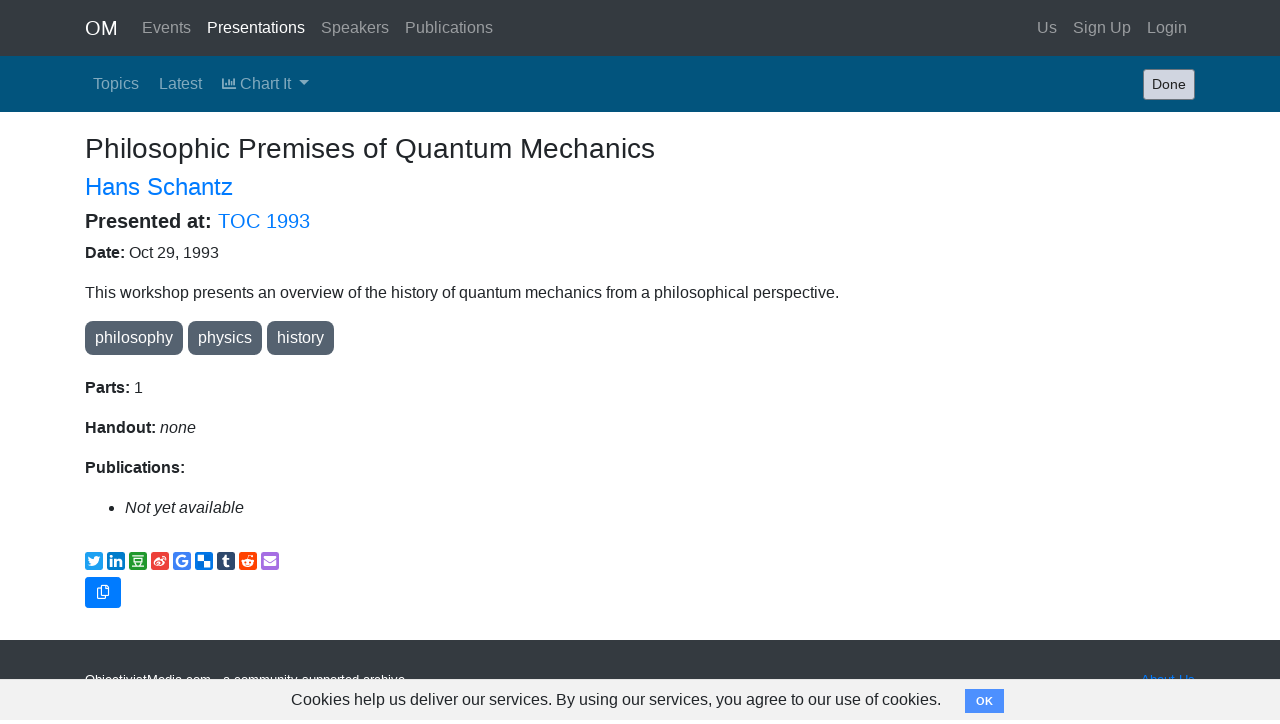

--- FILE ---
content_type: text/html; charset=utf-8
request_url: https://objectivistmedia.com/presentations/philosophic-premises-of-quantum-mechanics
body_size: 9073
content:
<!DOCTYPE HTML PUBLIC "-//W3C//DTD HTML 4.01//EN" "http://www.w3.org/TR/html4/strict.dtd">
<html prefix="og: http://ogp.me/ns#" lang="en">
  <head>
    <meta charset="utf-8">
    <meta name="viewport" content="width=device-width, initial-scale=1, maximum-scale=1, user-scalable=no, shrink-to-fit=no">
    <meta property="fb:app_id" content="281001029144429" />
<meta property="og:title" content="Philosophic Premises of Quantum Mechanics" />
<meta property="og:type" content="article" />
<meta property="og:url" content="https://objectivistmedia.com/presentations/philosophic-premises-of-quantum-mechanics" />
<meta property="og:image" content="https://objectivistmedia.com/assets/logo-a2892f6dae4c94108a0891a8c17b0991ff6016aff8fc3c2eda4f528d02c0c2f3.jpg" />
<meta property="og:image:type" content="image/jpeg" />
<meta property="og:image:width" content="1200" />
<meta property="og:image:height" content="630" />
<meta property="og:site_name" content="Objectivist Media" />
<meta property="og:description" content="This workshop presents an overview of the history of quantum mechanics from a philosophical perspective." />

    <meta name="csrf-param" content="authenticity_token" />
<meta name="csrf-token" content="ktNsdqKF3THqiXgs9H8ce4iJn+zwZwQoRjS/IVx1vzHacnrxpyaSJ94Uxu5DGiv47MUf/IJ7O875lM1A69T4cw==" />
    <title>Philosophic Premises of Quantum Mechanics -- Objectivist Media: Conferences - Debates - Interviews</title>

    
    <link rel="stylesheet" media="all" href="/assets/application-5d00383d990f0eefd55a8d6e9c8dc64bb36b2453226068ed4cebf75e9a26a771.css" />   
    <script src="/assets/application-cce86ef2b11affb5c80c90b3272adcac8b459d6e430c45c22aed997afbb65a0e.js"></script>                 
    <script src="https://cdnjs.cloudflare.com/ajax/libs/d3/4.10.0/d3.min.js"></script>  
    <link rel="canonical" href="https://objectivistmedia.com/presentations/philosophic-premises-of-quantum-mechanics" />
<script>
  // TODO - rewrite this to take a jQuery object
  function moveCursorToEnd(id) {
    var el = document.getElementById(id)
    el.focus()
    if (typeof el.selectionStart == "number") {
        el.selectionStart = el.selectionEnd = el.value.length;
    } else if (typeof el.createTextRange != "undefined") {
        var range = el.createTextRange();
        range.collapse(false);
        range.select();
    }
  }
  
  $(document).ready(function() {
    $search_box = $('#search_term')
    if ($search_box.length > 0 && $search_box.val().length > 0) {
      moveCursorToEnd('search_term')
    }
  })
</script>


    <script>
  (function(i,s,o,g,r,a,m){i['GoogleAnalyticsObject']=r;i[r]=i[r]||function(){
        (i[r].q=i[r].q||[]).push(arguments)},i[r].l=1*new Date();a=s.createElement(o),
      m=s.getElementsByTagName(o)[0];a.async=1;a.src=g;m.parentNode.insertBefore(a,m)
  })(window,document,'script','https://www.google-analytics.com/analytics.js','ga');

  ga('create', 'UA-90993426-4', 'auto');
  ga('send', 'pageview');

  </script>


  </head>

  <body class="standard" >
    <script type="application/javascript">
  window.fbAsyncInit = function() {
    FB.init({
      appId      : '281001029144429',
      xfbml      : true,
      version    : 'v2.7'
    });
    FB.AppEvents.logPageView();
  };

  (function(d, s, id){
    var js, fjs = d.getElementsByTagName(s)[0];
    if (d.getElementById(id)) {return;}
    js = d.createElement(s); js.id = id;
    js.src = "//connect.facebook.net/en_US/sdk.js";
    fjs.parentNode.insertBefore(js, fjs);
  }(document, 'script', 'facebook-jssdk'));
</script>

    <nav class='navbar navbar-dark bg-dark navbar-expand-lg'>
<div class='container'>
<a class="navbar-brand" href="/?nav=reset">OM</a>
<button class='navbar-toggler' data-target='#navbarSupportedContent' data-toggle='collapse' type='button'>
<span class='navbar-toggler-icon'></span>
</button>
<div class='collapse navbar-collapse' id='navbarSupportedContent'>
<ul class='navbar-nav mr-auto'>
<li class='nav-item'><a class="nav-link" href="/events?nav=reset">Events</a></li>
<li class='nav-item'><a class="nav-link active" href="/presentations?nav=reset">Presentations</a></li>
<li class='nav-item'><a class="nav-link" href="/speakers?nav=reset">Speakers</a></li>
<li class='nav-item'><a class="nav-link" href="/publications?nav=reset">Publications</a></li>
</ul>
<ul class='navbar-nav justify-content-end'>
<li class='nav-item'><a class="nav-link" href="/about">Us</a></li>
<li class='nav-item'><a class="nav-link" href="/users/new">Sign Up</a></li>
<li class='nav-item'><a class="nav-link" href="/login">Login</a></li>
</ul>
</div>
</div>
</nav>

        <div class="cookies-eu js-cookies-eu" >
      <span class="cookies-eu-content-holder">Cookies help us deliver our services. By using our services, you agree to our use of cookies.</span>
      <span class="cookies-eu-button-holder">
      <button class="cookies-eu-ok js-cookies-eu-ok"> OK </button>
      </span>
    </div>

    <nav class='navbar navbar-expand-lg navbar-dark'>
<div class='container'>
<a class="navbar-brand d-block d-lg-none" href="#">Controls</a>
<button aria-controls='control_bar' aria-expanded='false' aria-label='Toggle navigation' class='navbar-toggler' data-target='#control_bar' data-toggle='collapse' type='button'>
<span class='navbar-toggler-icon'></span>
</button>
<div class='collapse navbar-collapse' id='control_bar'>
<ul class='navbar-nav mr-auto d-inline d-lg-flex'>
<li class='nav-item mr-1 d-inline-block d-lg-list-item'>
<a class="nav-link" href="/presentations/tags">Topics</a>
</li>
<li class='nav-item mr-1 d-inline-block d-lg-list-item'>
<a class="nav-link" title="Show most recently added first" href="/presentations?page=1&amp;sort=-presentations.created_at">Latest</a>
</li>
<li class='nav-item dropdown'>
<a class="nav-link dropdown-toggle" id="navbarDropdownMenuLink" data-toggle="dropdown" aria-haspopup="true" aria-expanded="false" href="#"><i class="fas fa-chart-bar fa-sm"></i> Chart It
</a><div aria-labelledby='navbarDropdownMenuLink' class='dropdown-menu'>
<a class="dropdown-item" href="/presentations/chart?chart_type=years"><i class="fas fa-chart-bar fa-sm"></i> by Year</a>
<a class="dropdown-item" href="/presentations/chart?chart_type=topics"><i class="fas fa-chart-bar fa-sm"></i> by Topic</a>
<a class="dropdown-item" href="/presentations/chart?chart_type=speakers"><i class="fas fa-chart-bar fa-sm"></i> by Speaker</a>
</div>
</li>
</ul>
<a class="btn btn-sm btn-secondary ml-3" href="/presentations?nav=reset">Done</a>
</div>
</div>
</nav>


    <div class="container body-container">

      
<div class='row'>
<div class='col-md-12'>
<h3>
Philosophic Premises of Quantum Mechanics
</h3>
<h4><a href="/speakers/hans-schantz">Hans Schantz</a></h4>
<h5>
<b>Presented at:</b>
<a href="/events/toc-1993">TOC 1993</a>
</h5>
<p>
<b>Date:</b>
Oct 29, 1993
</p>
<p><div>This workshop presents an overview of the history of quantum mechanics from a philosophical perspective.</div></p>
<p>
<a href="/presentations?page=1&amp;tag=philosophy"><span class="tags_display linked">philosophy</span></a><a href="/presentations?page=1&amp;tag=physics"><span class="tags_display linked">physics</span></a><a href="/presentations?page=1&amp;tag=history"><span class="tags_display linked">history</span></a>
</p>
<p>
<b>Parts:</b>
1
</p>
<p>
<b>Handout:</b>
<i>none</i>
</p>
<p>
<b>Publications:</b>
<ul>
<li>
<i>Not yet available</i>
</li>
</ul>
</p>
</div>
</div>
<div class='row'>
<div class='col-md-12'>
<p><div id="social-sharing-container"><div class='social-share-button' data-title='Objectivist Media' data-img=''
data-url='' data-desc='' data-via=''>
<a rel="nofollow " data-site="twitter" class="ssb-icon ssb-twitter" onclick="return SocialShareButton.share(this);" title="Share to Twitter" href="#"></a>
<a rel="nofollow " data-site="linkedin" class="ssb-icon ssb-linkedin" onclick="return SocialShareButton.share(this);" title="Share to Linkedin" href="#"></a>
<a rel="nofollow " data-site="douban" class="ssb-icon ssb-douban" onclick="return SocialShareButton.share(this);" title="Share to Douban" href="#"></a>
<a rel="nofollow " data-site="weibo" class="ssb-icon ssb-weibo" onclick="return SocialShareButton.share(this);" title="Share to Sina Weibo" href="#"></a>
<a rel="nofollow " data-site="google_bookmark" class="ssb-icon ssb-google_bookmark" onclick="return SocialShareButton.share(this);" title="Share to Google Bookmark" href="#"></a>
<a rel="nofollow " data-site="delicious" class="ssb-icon ssb-delicious" onclick="return SocialShareButton.share(this);" title="Share to Delicious" href="#"></a>
<a rel="nofollow " data-site="tumblr" class="ssb-icon ssb-tumblr" onclick="return SocialShareButton.share(this);" title="Share to Tumblr" href="#"></a>
<a rel="nofollow " data-site="reddit" class="ssb-icon ssb-reddit" onclick="return SocialShareButton.share(this);" title="Share to Reddit" href="#"></a>
<a rel="nofollow " data-site="email" class="ssb-icon ssb-email" onclick="return SocialShareButton.share(this);" title="Share to Email" href="#"></a>
</div><a class="mr-3 btn btn-primary btn-sm copy_link" title="Copy page URL" href="#"><i class="far fa-copy fa-md fa-fw"></i></a></div></p>
</div>
</div>

    </div>
    <footer class="footer bg-dark">
      <div class="container">
        <div class="float-right"><a href="/about">About Us</a></div>
        <p>
          ObjectivistMedia.com - a community supported archive
        </p>
      </div>
      
    </footer>
  </body>
</html>


--- FILE ---
content_type: text/plain
request_url: https://www.google-analytics.com/j/collect?v=1&_v=j102&a=276134633&t=pageview&_s=1&dl=https%3A%2F%2Fobjectivistmedia.com%2Fpresentations%2Fphilosophic-premises-of-quantum-mechanics&ul=en-us%40posix&dt=Philosophic%20Premises%20of%20Quantum%20Mechanics%20--%20Objectivist%20Media%3A%20Conferences%20-%20Debates%20-%20Interviews&sr=1280x720&vp=1280x720&_u=IEBAAEABAAAAACAAI~&jid=1372066864&gjid=1970209897&cid=892140664.1769320224&tid=UA-90993426-4&_gid=1368940124.1769320224&_r=1&_slc=1&z=1319404282
body_size: -452
content:
2,cG-92BKC2Z09K

--- FILE ---
content_type: image/svg+xml
request_url: https://objectivistmedia.com/assets/social-share-button/reddit-bd3b8f81d3d59a1a22a30524131af16166ba6f775bbc9cc47f7a7d92c39d96da.svg
body_size: 770
content:
<svg width="256px" height="256px" viewBox="-2 111 256 256" version="1.1" xmlns="http://www.w3.org/2000/svg" xmlns:xlink="http://www.w3.org/1999/xlink">
 	<g id="reddit" stroke="none" stroke-width="1" fill="none" fill-rule="evenodd" transform="translate(-2.000000, 111.000000)">
    <rect id="bg" fill="#FF4200" x="0" y="0" width="256" height="256" rx="40"></rect>
		<path d="M213.2 128.6Q213.2 134.4 210.25 139.15T202.3 146.4Q203.5 151 203.5 156 203.5 171.5 192.85 184.7T163.8 205.55 123.8 213.2 83.85 205.55 54.85 184.7 44.2 156Q44.2 151.3 45.3 146.6 40.2 144.1 37.1 139.25T34 128.6Q34 120.4 39.8 114.55T53.9 108.7Q62.4 108.7 68.4 115 90.2 99.8 119.9 98.8L131.5 46.7Q131.8 45.4 133 44.6T135.6 44.1L172.5 52.2Q174.3 48.5 177.9 46.25T185.8 44Q192 44 196.4 48.35T200.8 58.9 196.4 69.5 185.8 73.9 175.25 69.55 170.9 59L137.5 51.6 127.1 98.8Q157.1 99.7 179 114.8 184.8 108.7 193.3 108.7 201.6 108.7 207.4 114.55T213.2 128.6zM75.8 148.5Q75.8 154.7 80.15 159.1T90.7 163.5 101.3 159.1 105.7 148.5 101.3 137.95 90.7 133.6Q84.6 133.6 80.2 138T75.8 148.5zM156.8 184Q157.9 182.9 157.9 181.4T156.8 178.8Q155.8 177.8 154.3 177.8T151.7 178.8Q147.6 183 139.6 185T123.6 187 107.6 185 95.5 178.8Q94.4 177.8 92.9 177.8T90.4 178.8Q89.3 179.8 89.3 181.35T90.4 184Q94.7 188.3 102.25 190.8T114.5 193.75 123.6 194.2 132.7 193.75 144.95 190.8 156.8 184zM156.5 163.5Q162.7 163.5 167.05 159.1T171.4 148.5Q171.4 142.4 167 138T156.5 133.6Q150.3 133.6 145.9 137.95T141.5 148.5 145.9 159.1 156.5 163.5z" id="Shape" fill="#FFFFFF"/>
  </g>
</svg>
